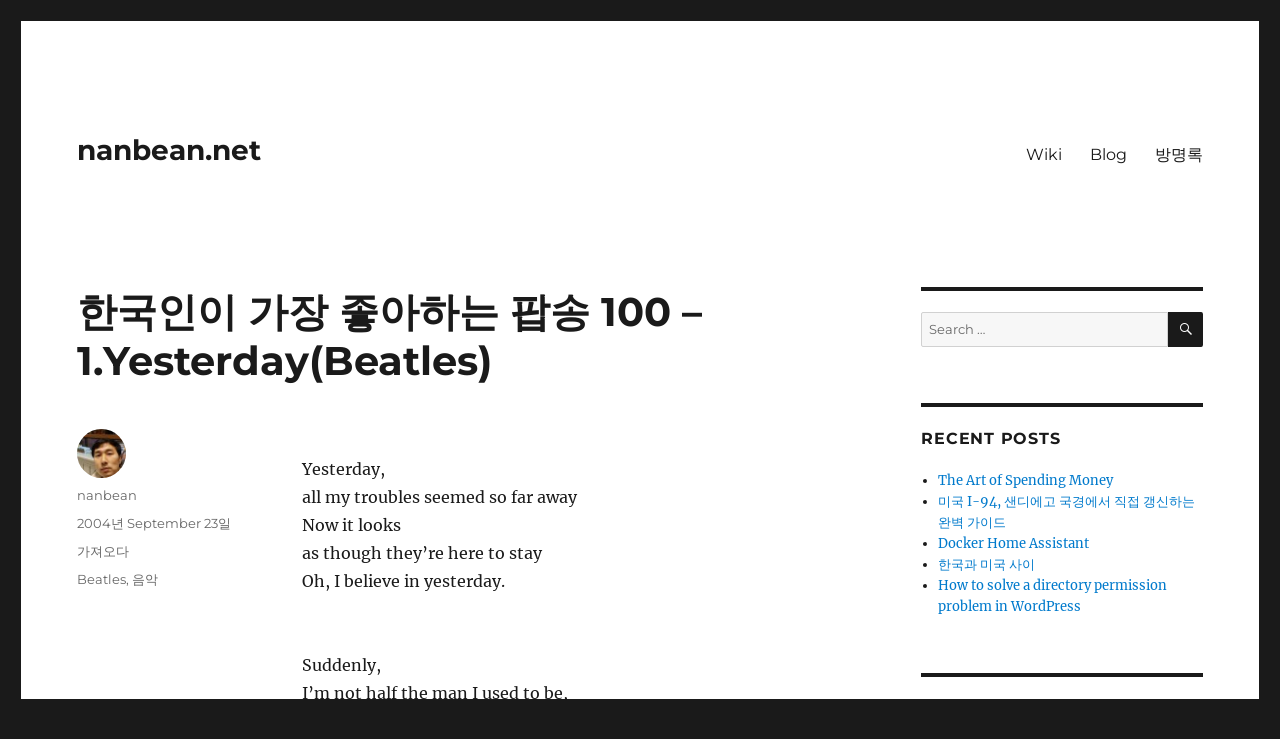

--- FILE ---
content_type: text/html; charset=UTF-8
request_url: https://nanbean.net/%ED%95%9C%EA%B5%AD%EC%9D%B8%EC%9D%B4-%EA%B0%80%EC%9E%A5-%EC%A2%8B%EC%95%84%ED%95%98%EB%8A%94-%ED%8C%9D%EC%86%A1-100-1yesterdaybeatles/
body_size: 14412
content:
<!DOCTYPE html>
<html lang="en-US" class="no-js">
<head>
	<meta charset="UTF-8">
	<meta name="viewport" content="width=device-width, initial-scale=1.0">
	<link rel="profile" href="https://gmpg.org/xfn/11">
		<link rel="pingback" href="https://nanbean.net/xmlrpc.php">
		<script>(function(html){html.className = html.className.replace(/\bno-js\b/,'js')})(document.documentElement);</script>
<title>한국인이 가장 좋아하는 팝송 100 &#8211; 1.Yesterday(Beatles) &#8211; nanbean.net</title>
<meta name='robots' content='max-image-preview:large' />
<link rel='dns-prefetch' href='//secure.gravatar.com' />
<link rel='dns-prefetch' href='//www.googletagmanager.com' />
<link rel="alternate" type="application/rss+xml" title="nanbean.net &raquo; Feed" href="https://nanbean.net/feed/" />
<link rel="alternate" type="application/rss+xml" title="nanbean.net &raquo; Comments Feed" href="https://nanbean.net/comments/feed/" />
<link rel="alternate" type="application/rss+xml" title="nanbean.net &raquo; 한국인이 가장 좋아하는 팝송 100 &#8211; 1.Yesterday(Beatles) Comments Feed" href="https://nanbean.net/%ed%95%9c%ea%b5%ad%ec%9d%b8%ec%9d%b4-%ea%b0%80%ec%9e%a5-%ec%a2%8b%ec%95%84%ed%95%98%eb%8a%94-%ed%8c%9d%ec%86%a1-100-1yesterdaybeatles/feed/" />
<link rel="alternate" title="oEmbed (JSON)" type="application/json+oembed" href="https://nanbean.net/wp-json/oembed/1.0/embed?url=https%3A%2F%2Fnanbean.net%2F%25ed%2595%259c%25ea%25b5%25ad%25ec%259d%25b8%25ec%259d%25b4-%25ea%25b0%2580%25ec%259e%25a5-%25ec%25a2%258b%25ec%2595%2584%25ed%2595%2598%25eb%258a%2594-%25ed%258c%259d%25ec%2586%25a1-100-1yesterdaybeatles%2F" />
<style id='wp-img-auto-sizes-contain-inline-css'>
img:is([sizes=auto i],[sizes^="auto," i]){contain-intrinsic-size:3000px 1500px}
/*# sourceURL=wp-img-auto-sizes-contain-inline-css */
</style>
<link rel='stylesheet' id='twentysixteen-jetpack-css' href='https://nanbean.net/wp-content/plugins/jetpack/modules/theme-tools/compat/twentysixteen.css?ver=15.4' media='all' />
<style id='wp-emoji-styles-inline-css'>

	img.wp-smiley, img.emoji {
		display: inline !important;
		border: none !important;
		box-shadow: none !important;
		height: 1em !important;
		width: 1em !important;
		margin: 0 0.07em !important;
		vertical-align: -0.1em !important;
		background: none !important;
		padding: 0 !important;
	}
/*# sourceURL=wp-emoji-styles-inline-css */
</style>
<link rel='stylesheet' id='wp-block-library-css' href='https://nanbean.net/wp-includes/css/dist/block-library/style.min.css?ver=6.9' media='all' />
<style id='global-styles-inline-css'>
:root{--wp--preset--aspect-ratio--square: 1;--wp--preset--aspect-ratio--4-3: 4/3;--wp--preset--aspect-ratio--3-4: 3/4;--wp--preset--aspect-ratio--3-2: 3/2;--wp--preset--aspect-ratio--2-3: 2/3;--wp--preset--aspect-ratio--16-9: 16/9;--wp--preset--aspect-ratio--9-16: 9/16;--wp--preset--color--black: #000000;--wp--preset--color--cyan-bluish-gray: #abb8c3;--wp--preset--color--white: #fff;--wp--preset--color--pale-pink: #f78da7;--wp--preset--color--vivid-red: #cf2e2e;--wp--preset--color--luminous-vivid-orange: #ff6900;--wp--preset--color--luminous-vivid-amber: #fcb900;--wp--preset--color--light-green-cyan: #7bdcb5;--wp--preset--color--vivid-green-cyan: #00d084;--wp--preset--color--pale-cyan-blue: #8ed1fc;--wp--preset--color--vivid-cyan-blue: #0693e3;--wp--preset--color--vivid-purple: #9b51e0;--wp--preset--color--dark-gray: #1a1a1a;--wp--preset--color--medium-gray: #686868;--wp--preset--color--light-gray: #e5e5e5;--wp--preset--color--blue-gray: #4d545c;--wp--preset--color--bright-blue: #007acc;--wp--preset--color--light-blue: #9adffd;--wp--preset--color--dark-brown: #402b30;--wp--preset--color--medium-brown: #774e24;--wp--preset--color--dark-red: #640c1f;--wp--preset--color--bright-red: #ff675f;--wp--preset--color--yellow: #ffef8e;--wp--preset--gradient--vivid-cyan-blue-to-vivid-purple: linear-gradient(135deg,rgb(6,147,227) 0%,rgb(155,81,224) 100%);--wp--preset--gradient--light-green-cyan-to-vivid-green-cyan: linear-gradient(135deg,rgb(122,220,180) 0%,rgb(0,208,130) 100%);--wp--preset--gradient--luminous-vivid-amber-to-luminous-vivid-orange: linear-gradient(135deg,rgb(252,185,0) 0%,rgb(255,105,0) 100%);--wp--preset--gradient--luminous-vivid-orange-to-vivid-red: linear-gradient(135deg,rgb(255,105,0) 0%,rgb(207,46,46) 100%);--wp--preset--gradient--very-light-gray-to-cyan-bluish-gray: linear-gradient(135deg,rgb(238,238,238) 0%,rgb(169,184,195) 100%);--wp--preset--gradient--cool-to-warm-spectrum: linear-gradient(135deg,rgb(74,234,220) 0%,rgb(151,120,209) 20%,rgb(207,42,186) 40%,rgb(238,44,130) 60%,rgb(251,105,98) 80%,rgb(254,248,76) 100%);--wp--preset--gradient--blush-light-purple: linear-gradient(135deg,rgb(255,206,236) 0%,rgb(152,150,240) 100%);--wp--preset--gradient--blush-bordeaux: linear-gradient(135deg,rgb(254,205,165) 0%,rgb(254,45,45) 50%,rgb(107,0,62) 100%);--wp--preset--gradient--luminous-dusk: linear-gradient(135deg,rgb(255,203,112) 0%,rgb(199,81,192) 50%,rgb(65,88,208) 100%);--wp--preset--gradient--pale-ocean: linear-gradient(135deg,rgb(255,245,203) 0%,rgb(182,227,212) 50%,rgb(51,167,181) 100%);--wp--preset--gradient--electric-grass: linear-gradient(135deg,rgb(202,248,128) 0%,rgb(113,206,126) 100%);--wp--preset--gradient--midnight: linear-gradient(135deg,rgb(2,3,129) 0%,rgb(40,116,252) 100%);--wp--preset--font-size--small: 13px;--wp--preset--font-size--medium: 20px;--wp--preset--font-size--large: 36px;--wp--preset--font-size--x-large: 42px;--wp--preset--spacing--20: 0.44rem;--wp--preset--spacing--30: 0.67rem;--wp--preset--spacing--40: 1rem;--wp--preset--spacing--50: 1.5rem;--wp--preset--spacing--60: 2.25rem;--wp--preset--spacing--70: 3.38rem;--wp--preset--spacing--80: 5.06rem;--wp--preset--shadow--natural: 6px 6px 9px rgba(0, 0, 0, 0.2);--wp--preset--shadow--deep: 12px 12px 50px rgba(0, 0, 0, 0.4);--wp--preset--shadow--sharp: 6px 6px 0px rgba(0, 0, 0, 0.2);--wp--preset--shadow--outlined: 6px 6px 0px -3px rgb(255, 255, 255), 6px 6px rgb(0, 0, 0);--wp--preset--shadow--crisp: 6px 6px 0px rgb(0, 0, 0);}:where(.is-layout-flex){gap: 0.5em;}:where(.is-layout-grid){gap: 0.5em;}body .is-layout-flex{display: flex;}.is-layout-flex{flex-wrap: wrap;align-items: center;}.is-layout-flex > :is(*, div){margin: 0;}body .is-layout-grid{display: grid;}.is-layout-grid > :is(*, div){margin: 0;}:where(.wp-block-columns.is-layout-flex){gap: 2em;}:where(.wp-block-columns.is-layout-grid){gap: 2em;}:where(.wp-block-post-template.is-layout-flex){gap: 1.25em;}:where(.wp-block-post-template.is-layout-grid){gap: 1.25em;}.has-black-color{color: var(--wp--preset--color--black) !important;}.has-cyan-bluish-gray-color{color: var(--wp--preset--color--cyan-bluish-gray) !important;}.has-white-color{color: var(--wp--preset--color--white) !important;}.has-pale-pink-color{color: var(--wp--preset--color--pale-pink) !important;}.has-vivid-red-color{color: var(--wp--preset--color--vivid-red) !important;}.has-luminous-vivid-orange-color{color: var(--wp--preset--color--luminous-vivid-orange) !important;}.has-luminous-vivid-amber-color{color: var(--wp--preset--color--luminous-vivid-amber) !important;}.has-light-green-cyan-color{color: var(--wp--preset--color--light-green-cyan) !important;}.has-vivid-green-cyan-color{color: var(--wp--preset--color--vivid-green-cyan) !important;}.has-pale-cyan-blue-color{color: var(--wp--preset--color--pale-cyan-blue) !important;}.has-vivid-cyan-blue-color{color: var(--wp--preset--color--vivid-cyan-blue) !important;}.has-vivid-purple-color{color: var(--wp--preset--color--vivid-purple) !important;}.has-black-background-color{background-color: var(--wp--preset--color--black) !important;}.has-cyan-bluish-gray-background-color{background-color: var(--wp--preset--color--cyan-bluish-gray) !important;}.has-white-background-color{background-color: var(--wp--preset--color--white) !important;}.has-pale-pink-background-color{background-color: var(--wp--preset--color--pale-pink) !important;}.has-vivid-red-background-color{background-color: var(--wp--preset--color--vivid-red) !important;}.has-luminous-vivid-orange-background-color{background-color: var(--wp--preset--color--luminous-vivid-orange) !important;}.has-luminous-vivid-amber-background-color{background-color: var(--wp--preset--color--luminous-vivid-amber) !important;}.has-light-green-cyan-background-color{background-color: var(--wp--preset--color--light-green-cyan) !important;}.has-vivid-green-cyan-background-color{background-color: var(--wp--preset--color--vivid-green-cyan) !important;}.has-pale-cyan-blue-background-color{background-color: var(--wp--preset--color--pale-cyan-blue) !important;}.has-vivid-cyan-blue-background-color{background-color: var(--wp--preset--color--vivid-cyan-blue) !important;}.has-vivid-purple-background-color{background-color: var(--wp--preset--color--vivid-purple) !important;}.has-black-border-color{border-color: var(--wp--preset--color--black) !important;}.has-cyan-bluish-gray-border-color{border-color: var(--wp--preset--color--cyan-bluish-gray) !important;}.has-white-border-color{border-color: var(--wp--preset--color--white) !important;}.has-pale-pink-border-color{border-color: var(--wp--preset--color--pale-pink) !important;}.has-vivid-red-border-color{border-color: var(--wp--preset--color--vivid-red) !important;}.has-luminous-vivid-orange-border-color{border-color: var(--wp--preset--color--luminous-vivid-orange) !important;}.has-luminous-vivid-amber-border-color{border-color: var(--wp--preset--color--luminous-vivid-amber) !important;}.has-light-green-cyan-border-color{border-color: var(--wp--preset--color--light-green-cyan) !important;}.has-vivid-green-cyan-border-color{border-color: var(--wp--preset--color--vivid-green-cyan) !important;}.has-pale-cyan-blue-border-color{border-color: var(--wp--preset--color--pale-cyan-blue) !important;}.has-vivid-cyan-blue-border-color{border-color: var(--wp--preset--color--vivid-cyan-blue) !important;}.has-vivid-purple-border-color{border-color: var(--wp--preset--color--vivid-purple) !important;}.has-vivid-cyan-blue-to-vivid-purple-gradient-background{background: var(--wp--preset--gradient--vivid-cyan-blue-to-vivid-purple) !important;}.has-light-green-cyan-to-vivid-green-cyan-gradient-background{background: var(--wp--preset--gradient--light-green-cyan-to-vivid-green-cyan) !important;}.has-luminous-vivid-amber-to-luminous-vivid-orange-gradient-background{background: var(--wp--preset--gradient--luminous-vivid-amber-to-luminous-vivid-orange) !important;}.has-luminous-vivid-orange-to-vivid-red-gradient-background{background: var(--wp--preset--gradient--luminous-vivid-orange-to-vivid-red) !important;}.has-very-light-gray-to-cyan-bluish-gray-gradient-background{background: var(--wp--preset--gradient--very-light-gray-to-cyan-bluish-gray) !important;}.has-cool-to-warm-spectrum-gradient-background{background: var(--wp--preset--gradient--cool-to-warm-spectrum) !important;}.has-blush-light-purple-gradient-background{background: var(--wp--preset--gradient--blush-light-purple) !important;}.has-blush-bordeaux-gradient-background{background: var(--wp--preset--gradient--blush-bordeaux) !important;}.has-luminous-dusk-gradient-background{background: var(--wp--preset--gradient--luminous-dusk) !important;}.has-pale-ocean-gradient-background{background: var(--wp--preset--gradient--pale-ocean) !important;}.has-electric-grass-gradient-background{background: var(--wp--preset--gradient--electric-grass) !important;}.has-midnight-gradient-background{background: var(--wp--preset--gradient--midnight) !important;}.has-small-font-size{font-size: var(--wp--preset--font-size--small) !important;}.has-medium-font-size{font-size: var(--wp--preset--font-size--medium) !important;}.has-large-font-size{font-size: var(--wp--preset--font-size--large) !important;}.has-x-large-font-size{font-size: var(--wp--preset--font-size--x-large) !important;}
/*# sourceURL=global-styles-inline-css */
</style>

<style id='classic-theme-styles-inline-css'>
/*! This file is auto-generated */
.wp-block-button__link{color:#fff;background-color:#32373c;border-radius:9999px;box-shadow:none;text-decoration:none;padding:calc(.667em + 2px) calc(1.333em + 2px);font-size:1.125em}.wp-block-file__button{background:#32373c;color:#fff;text-decoration:none}
/*# sourceURL=/wp-includes/css/classic-themes.min.css */
</style>
<link rel='stylesheet' id='twentysixteen-fonts-css' href='https://nanbean.net/wp-content/themes/twentysixteen/fonts/merriweather-plus-montserrat-plus-inconsolata.css?ver=20230328' media='all' />
<link rel='stylesheet' id='genericons-css' href='https://nanbean.net/wp-content/plugins/jetpack/_inc/genericons/genericons/genericons.css?ver=3.1' media='all' />
<link rel='stylesheet' id='twentysixteen-style-css' href='https://nanbean.net/wp-content/themes/twentysixteen/style.css?ver=20250415' media='all' />
<link rel='stylesheet' id='twentysixteen-block-style-css' href='https://nanbean.net/wp-content/themes/twentysixteen/css/blocks.css?ver=20240817' media='all' />
<link rel='stylesheet' id='sharedaddy-css' href='https://nanbean.net/wp-content/plugins/jetpack/modules/sharedaddy/sharing.css?ver=15.4' media='all' />
<link rel='stylesheet' id='social-logos-css' href='https://nanbean.net/wp-content/plugins/jetpack/_inc/social-logos/social-logos.min.css?ver=15.4' media='all' />
<script src="https://nanbean.net/wp-includes/js/jquery/jquery.min.js?ver=3.7.1" id="jquery-core-js"></script>
<script src="https://nanbean.net/wp-includes/js/jquery/jquery-migrate.min.js?ver=3.4.1" id="jquery-migrate-js"></script>
<script id="twentysixteen-script-js-extra">
var screenReaderText = {"expand":"expand child menu","collapse":"collapse child menu"};
//# sourceURL=twentysixteen-script-js-extra
</script>
<script src="https://nanbean.net/wp-content/themes/twentysixteen/js/functions.js?ver=20230629" id="twentysixteen-script-js" defer data-wp-strategy="defer"></script>

<!-- Google tag (gtag.js) snippet added by Site Kit -->
<!-- Google Analytics snippet added by Site Kit -->
<script src="https://www.googletagmanager.com/gtag/js?id=GT-5NGSXVJS" id="google_gtagjs-js" async></script>
<script id="google_gtagjs-js-after">
window.dataLayer = window.dataLayer || [];function gtag(){dataLayer.push(arguments);}
gtag("set","linker",{"domains":["nanbean.net"]});
gtag("js", new Date());
gtag("set", "developer_id.dZTNiMT", true);
gtag("config", "GT-5NGSXVJS");
 window._googlesitekit = window._googlesitekit || {}; window._googlesitekit.throttledEvents = []; window._googlesitekit.gtagEvent = (name, data) => { var key = JSON.stringify( { name, data } ); if ( !! window._googlesitekit.throttledEvents[ key ] ) { return; } window._googlesitekit.throttledEvents[ key ] = true; setTimeout( () => { delete window._googlesitekit.throttledEvents[ key ]; }, 5 ); gtag( "event", name, { ...data, event_source: "site-kit" } ); }; 
//# sourceURL=google_gtagjs-js-after
</script>
<link rel="https://api.w.org/" href="https://nanbean.net/wp-json/" /><link rel="alternate" title="JSON" type="application/json" href="https://nanbean.net/wp-json/wp/v2/posts/18" /><link rel="EditURI" type="application/rsd+xml" title="RSD" href="https://nanbean.net/xmlrpc.php?rsd" />
<meta name="generator" content="WordPress 6.9" />
<link rel="canonical" href="https://nanbean.net/%ed%95%9c%ea%b5%ad%ec%9d%b8%ec%9d%b4-%ea%b0%80%ec%9e%a5-%ec%a2%8b%ec%95%84%ed%95%98%eb%8a%94-%ed%8c%9d%ec%86%a1-100-1yesterdaybeatles/" />
<link rel='shortlink' href='https://nanbean.net/?p=18' />
<meta name="generator" content="Site Kit by Google 1.170.0" />
<!-- Google AdSense meta tags added by Site Kit -->
<meta name="google-adsense-platform-account" content="ca-host-pub-2644536267352236">
<meta name="google-adsense-platform-domain" content="sitekit.withgoogle.com">
<!-- End Google AdSense meta tags added by Site Kit -->
<style>.recentcomments a{display:inline !important;padding:0 !important;margin:0 !important;}</style>
<!-- Jetpack Open Graph Tags -->
<meta property="og:type" content="article" />
<meta property="og:title" content="한국인이 가장 좋아하는 팝송 100 &#8211; 1.Yesterday(Beatles)" />
<meta property="og:url" content="https://nanbean.net/%ed%95%9c%ea%b5%ad%ec%9d%b8%ec%9d%b4-%ea%b0%80%ec%9e%a5-%ec%a2%8b%ec%95%84%ed%95%98%eb%8a%94-%ed%8c%9d%ec%86%a1-100-1yesterdaybeatles/" />
<meta property="og:description" content="Yesterday,all my troubles seemed so far awayNow it looksas though they&#8217;re here to stayOh, I believe in yesterday. Suddenly,I&#8217;m not half the man I used to be,There&#8217;s a shadow hangi…" />
<meta property="article:published_time" content="2004-09-23T00:57:52+00:00" />
<meta property="article:modified_time" content="2004-09-23T00:57:52+00:00" />
<meta property="og:site_name" content="nanbean.net" />
<meta property="og:image" content="https://nanbean.net/wp-content/uploads/2018/03/cropped-tv_icon.png" />
<meta property="og:image:width" content="512" />
<meta property="og:image:height" content="512" />
<meta property="og:image:alt" content="" />
<meta property="og:locale" content="en_US" />
<meta name="twitter:text:title" content="한국인이 가장 좋아하는 팝송 100 &#8211; 1.Yesterday(Beatles)" />
<meta name="twitter:image" content="https://nanbean.net/wp-content/uploads/2018/03/cropped-tv_icon-270x270.png" />
<meta name="twitter:card" content="summary" />

<!-- End Jetpack Open Graph Tags -->
<link rel="icon" href="https://nanbean.net/wp-content/uploads/2018/03/cropped-tv_icon-32x32.png" sizes="32x32" />
<link rel="icon" href="https://nanbean.net/wp-content/uploads/2018/03/cropped-tv_icon-192x192.png" sizes="192x192" />
<link rel="apple-touch-icon" href="https://nanbean.net/wp-content/uploads/2018/03/cropped-tv_icon-180x180.png" />
<meta name="msapplication-TileImage" content="https://nanbean.net/wp-content/uploads/2018/03/cropped-tv_icon-270x270.png" />
</head>

<body class="wp-singular post-template-default single single-post postid-18 single-format-standard wp-embed-responsive wp-theme-twentysixteen">
<div id="page" class="site">
	<div class="site-inner">
		<a class="skip-link screen-reader-text" href="#content">
			Skip to content		</a>

		<header id="masthead" class="site-header">
			<div class="site-header-main">
				<div class="site-branding">
																					<p class="site-title"><a href="https://nanbean.net/" rel="home" >nanbean.net</a></p>
										</div><!-- .site-branding -->

									<button id="menu-toggle" class="menu-toggle">Menu</button>

					<div id="site-header-menu" class="site-header-menu">
													<nav id="site-navigation" class="main-navigation" aria-label="Primary Menu">
								<div class="menu-main-menu-container"><ul id="menu-main-menu" class="primary-menu"><li id="menu-item-482" class="menu-item menu-item-type-custom menu-item-object-custom menu-item-482"><a href="https://nanbean.net/moniwiki">Wiki</a></li>
<li id="menu-item-484" class="menu-item menu-item-type-custom menu-item-object-custom menu-item-home menu-item-484"><a href="https://nanbean.net">Blog</a></li>
<li id="menu-item-498" class="menu-item menu-item-type-post_type menu-item-object-page menu-item-498"><a href="https://nanbean.net/%eb%b0%a9%eb%aa%85%eb%a1%9d/">방명록</a></li>
</ul></div>							</nav><!-- .main-navigation -->
						
											</div><!-- .site-header-menu -->
							</div><!-- .site-header-main -->

					</header><!-- .site-header -->

		<div id="content" class="site-content">

<div id="primary" class="content-area">
	<main id="main" class="site-main">
		
<article id="post-18" class="post-18 post type-post status-publish format-standard hentry category-2 tag-beatles tag-294">
	<header class="entry-header">
		<h1 class="entry-title">한국인이 가장 좋아하는 팝송 100 &#8211; 1.Yesterday(Beatles)</h1>	</header><!-- .entry-header -->

	
	
	<div class="entry-content">
		<p><P>Yesterday,<br />all my troubles seemed so far away<br />Now it looks<br />as though they&#8217;re here to stay<br />Oh, I believe in yesterday.</P><br />
<P>Suddenly,<br />I&#8217;m not half the man I used to be,<br />There&#8217;s a shadow hanging over me.<br />Oh, yesterday came suddenly.</P><br />
<P>Why she had to go<br />I don&#8217;t know<br />she wouldn&#8217;t say.<br />I said something wrong,<br />now I long for yesterday.</P><br />
<P>Yesterday,<br />love was such an easy game to play.<br />Now I need a place to hide away.<br />Oh, I believe in yesterday.</P><br />
<P>Why she had to go<br />I don&#8217;t know<br />she wouldn&#8217;t say.<br />I said something wrong,<br />now I long for yesterday.</P><br />
<P>Yesterday,<br />love was such an easy game to play.<br />Now I need a place to hide away.<br />Oh, I believe in yesterday.</P><br />
<P>Mm mm mm mm mm.</P></p>
<div class="sharedaddy sd-sharing-enabled"><div class="robots-nocontent sd-block sd-social sd-social-icon sd-sharing"><h3 class="sd-title">Share this:</h3><div class="sd-content"><ul><li class="share-twitter"><a rel="nofollow noopener noreferrer"
				data-shared="sharing-twitter-18"
				class="share-twitter sd-button share-icon no-text"
				href="https://nanbean.net/%ed%95%9c%ea%b5%ad%ec%9d%b8%ec%9d%b4-%ea%b0%80%ec%9e%a5-%ec%a2%8b%ec%95%84%ed%95%98%eb%8a%94-%ed%8c%9d%ec%86%a1-100-1yesterdaybeatles/?share=twitter"
				target="_blank"
				aria-labelledby="sharing-twitter-18"
				>
				<span id="sharing-twitter-18" hidden>Click to share on X (Opens in new window)</span>
				<span>X</span>
			</a></li><li class="share-facebook"><a rel="nofollow noopener noreferrer"
				data-shared="sharing-facebook-18"
				class="share-facebook sd-button share-icon no-text"
				href="https://nanbean.net/%ed%95%9c%ea%b5%ad%ec%9d%b8%ec%9d%b4-%ea%b0%80%ec%9e%a5-%ec%a2%8b%ec%95%84%ed%95%98%eb%8a%94-%ed%8c%9d%ec%86%a1-100-1yesterdaybeatles/?share=facebook"
				target="_blank"
				aria-labelledby="sharing-facebook-18"
				>
				<span id="sharing-facebook-18" hidden>Click to share on Facebook (Opens in new window)</span>
				<span>Facebook</span>
			</a></li><li class="share-end"></li></ul></div></div></div>	</div><!-- .entry-content -->

	<footer class="entry-footer">
		<span class="byline"><img alt='' src='https://secure.gravatar.com/avatar/9be622345f65b555be5f9136adbf1d2b457895ed33249f80f7af2dcbcfe4bbf1?s=49&#038;d=mm&#038;r=g' srcset='https://secure.gravatar.com/avatar/9be622345f65b555be5f9136adbf1d2b457895ed33249f80f7af2dcbcfe4bbf1?s=98&#038;d=mm&#038;r=g 2x' class='avatar avatar-49 photo' height='49' width='49' decoding='async'/><span class="screen-reader-text">Author </span><span class="author vcard"><a class="url fn n" href="https://nanbean.net/author/nanbean/">nanbean</a></span></span><span class="posted-on"><span class="screen-reader-text">Posted on </span><a href="https://nanbean.net/%ed%95%9c%ea%b5%ad%ec%9d%b8%ec%9d%b4-%ea%b0%80%ec%9e%a5-%ec%a2%8b%ec%95%84%ed%95%98%eb%8a%94-%ed%8c%9d%ec%86%a1-100-1yesterdaybeatles/" rel="bookmark"><time class="entry-date published updated" datetime="2004-09-23T00:57:52+09:00">2004년 September 23일</time></a></span><span class="cat-links"><span class="screen-reader-text">Categories </span><a href="https://nanbean.net/category/%ea%b0%80%ec%a0%b8%ec%98%a4%eb%8b%a4/" rel="category tag">가져오다</a></span><span class="tags-links"><span class="screen-reader-text">Tags </span><a href="https://nanbean.net/tag/beatles/" rel="tag">Beatles</a>, <a href="https://nanbean.net/tag/%ec%9d%8c%ec%95%85/" rel="tag">음악</a></span>			</footer><!-- .entry-footer -->
</article><!-- #post-18 -->

<div id="comments" class="comments-area">

			<h2 class="comments-title">
			2 thoughts on &ldquo;한국인이 가장 좋아하는 팝송 100 &#8211; 1.Yesterday(Beatles)&rdquo;		</h2>

		
		<ol class="comment-list">
					<li id="comment-139" class="comment even thread-even depth-1">
			<article id="div-comment-139" class="comment-body">
				<footer class="comment-meta">
					<div class="comment-author vcard">
						<img alt='' src='https://secure.gravatar.com/avatar/?s=42&#038;d=mm&#038;r=g' srcset='https://secure.gravatar.com/avatar/?s=84&#038;d=mm&#038;r=g 2x' class='avatar avatar-42 photo avatar-default' height='42' width='42' decoding='async'/>						<b class="fn">Jinsu</b> <span class="says">says:</span>					</div><!-- .comment-author -->

					<div class="comment-metadata">
						<a href="https://nanbean.net/%ed%95%9c%ea%b5%ad%ec%9d%b8%ec%9d%b4-%ea%b0%80%ec%9e%a5-%ec%a2%8b%ec%95%84%ed%95%98%eb%8a%94-%ed%8c%9d%ec%86%a1-100-1yesterdaybeatles/#comment-139"><time datetime="2004-09-24T07:11:37+09:00">2004년 September 24일 at 7:11 am</time></a>					</div><!-- .comment-metadata -->

									</footer><!-- .comment-meta -->

				<div class="comment-content">
					<p>근데.. 100개 다 오릴라고? ㅋㅋ??</p>
				</div><!-- .comment-content -->

				<div class="reply"><a rel="nofollow" class="comment-reply-link" href="https://nanbean.net/%ed%95%9c%ea%b5%ad%ec%9d%b8%ec%9d%b4-%ea%b0%80%ec%9e%a5-%ec%a2%8b%ec%95%84%ed%95%98%eb%8a%94-%ed%8c%9d%ec%86%a1-100-1yesterdaybeatles/?replytocom=139#respond" data-commentid="139" data-postid="18" data-belowelement="div-comment-139" data-respondelement="respond" data-replyto="Reply to Jinsu" aria-label="Reply to Jinsu">Reply</a></div>			</article><!-- .comment-body -->
		</li><!-- #comment-## -->
		<li id="comment-140" class="comment odd alt thread-odd thread-alt depth-1">
			<article id="div-comment-140" class="comment-body">
				<footer class="comment-meta">
					<div class="comment-author vcard">
						<img alt='' src='https://secure.gravatar.com/avatar/?s=42&#038;d=mm&#038;r=g' srcset='https://secure.gravatar.com/avatar/?s=84&#038;d=mm&#038;r=g 2x' class='avatar avatar-42 photo avatar-default' height='42' width='42' decoding='async'/>						<b class="fn"><a href="http://www.nanbean.net" class="url" rel="ugc external nofollow">난빈</a></b> <span class="says">says:</span>					</div><!-- .comment-author -->

					<div class="comment-metadata">
						<a href="https://nanbean.net/%ed%95%9c%ea%b5%ad%ec%9d%b8%ec%9d%b4-%ea%b0%80%ec%9e%a5-%ec%a2%8b%ec%95%84%ed%95%98%eb%8a%94-%ed%8c%9d%ec%86%a1-100-1yesterdaybeatles/#comment-140"><time datetime="2004-10-08T06:44:22+09:00">2004년 October 8일 at 6:44 am</time></a>					</div><!-- .comment-metadata -->

									</footer><!-- .comment-meta -->

				<div class="comment-content">
					<p>근데 이거 인터넷에서 검색해서 찾은 노래인데&#8230; 나왔다가 안나왔다가.. 지맘대로군&#8230;ㅎㅎ 보통 안나오네..!!</p>
				</div><!-- .comment-content -->

				<div class="reply"><a rel="nofollow" class="comment-reply-link" href="https://nanbean.net/%ed%95%9c%ea%b5%ad%ec%9d%b8%ec%9d%b4-%ea%b0%80%ec%9e%a5-%ec%a2%8b%ec%95%84%ed%95%98%eb%8a%94-%ed%8c%9d%ec%86%a1-100-1yesterdaybeatles/?replytocom=140#respond" data-commentid="140" data-postid="18" data-belowelement="div-comment-140" data-respondelement="respond" data-replyto="Reply to 난빈" aria-label="Reply to 난빈">Reply</a></div>			</article><!-- .comment-body -->
		</li><!-- #comment-## -->
		</ol><!-- .comment-list -->

		
	
	
		<div id="respond" class="comment-respond">
		<h2 id="reply-title" class="comment-reply-title">Leave a Reply <small><a rel="nofollow" id="cancel-comment-reply-link" href="/%ED%95%9C%EA%B5%AD%EC%9D%B8%EC%9D%B4-%EA%B0%80%EC%9E%A5-%EC%A2%8B%EC%95%84%ED%95%98%EB%8A%94-%ED%8C%9D%EC%86%A1-100-1yesterdaybeatles/#respond" style="display:none;">Cancel reply</a></small></h2><form action="https://nanbean.net/wp-comments-post.php" method="post" id="commentform" class="comment-form"><p class="comment-notes"><span id="email-notes">Your email address will not be published.</span> <span class="required-field-message">Required fields are marked <span class="required">*</span></span></p><p class="comment-form-comment"><label for="comment">Comment <span class="required">*</span></label> <textarea id="comment" name="comment" cols="45" rows="8" maxlength="65525" required></textarea></p><p class="comment-form-author"><label for="author">Name <span class="required">*</span></label> <input id="author" name="author" type="text" value="" size="30" maxlength="245" autocomplete="name" required /></p>
<p class="comment-form-email"><label for="email">Email <span class="required">*</span></label> <input id="email" name="email" type="email" value="" size="30" maxlength="100" aria-describedby="email-notes" autocomplete="email" required /></p>
<p class="comment-form-url"><label for="url">Website</label> <input id="url" name="url" type="url" value="" size="30" maxlength="200" autocomplete="url" /></p>
<p class="form-submit"><input name="submit" type="submit" id="submit" class="submit" value="Post Comment" /> <input type='hidden' name='comment_post_ID' value='18' id='comment_post_ID' />
<input type='hidden' name='comment_parent' id='comment_parent' value='0' />
</p><p style="display: none;"><input type="hidden" id="akismet_comment_nonce" name="akismet_comment_nonce" value="04a69e213d" /></p><p style="display: none !important;" class="akismet-fields-container" data-prefix="ak_"><label>&#916;<textarea name="ak_hp_textarea" cols="45" rows="8" maxlength="100"></textarea></label><input type="hidden" id="ak_js_1" name="ak_js" value="143"/><script>document.getElementById( "ak_js_1" ).setAttribute( "value", ( new Date() ).getTime() );</script></p></form>	</div><!-- #respond -->
	
</div><!-- .comments-area -->

	<nav class="navigation post-navigation" aria-label="Posts">
		<h2 class="screen-reader-text">Post navigation</h2>
		<div class="nav-links"><div class="nav-previous"><a href="https://nanbean.net/%ec%ba%ac%ec%ba%ac-%ed%81%ac%ea%b2%8c-%ec%a7%88%eb%a0%80%eb%8b%a4/" rel="prev"><span class="meta-nav" aria-hidden="true">Previous</span> <span class="screen-reader-text">Previous post:</span> <span class="post-title">캬캬~ 크게 질렀다~</span></a></div><div class="nav-next"><a href="https://nanbean.net/to-do-list/" rel="next"><span class="meta-nav" aria-hidden="true">Next</span> <span class="screen-reader-text">Next post:</span> <span class="post-title">To Do List</span></a></div></div>
	</nav>
	</main><!-- .site-main -->

	
</div><!-- .content-area -->


	<aside id="secondary" class="sidebar widget-area">
		<section id="search-2" class="widget widget_search">
<form role="search" method="get" class="search-form" action="https://nanbean.net/">
	<label>
		<span class="screen-reader-text">
			Search for:		</span>
		<input type="search" class="search-field" placeholder="Search &hellip;" value="" name="s" />
	</label>
	<button type="submit" class="search-submit"><span class="screen-reader-text">
		Search	</span></button>
</form>
</section>
		<section id="recent-posts-2" class="widget widget_recent_entries">
		<h2 class="widget-title">Recent Posts</h2><nav aria-label="Recent Posts">
		<ul>
											<li>
					<a href="https://nanbean.net/the-art-of-spending-money/">The Art of Spending Money</a>
									</li>
											<li>
					<a href="https://nanbean.net/%eb%af%b8%ea%b5%ad-i-94-%ec%83%8c%eb%94%94%ec%97%90%ea%b3%a0-%ea%b5%ad%ea%b2%bd%ec%97%90%ec%84%9c-%ec%a7%81%ec%a0%91-%ea%b0%b1%ec%8b%a0%ed%95%98%eb%8a%94-%ec%99%84%eb%b2%bd-%ea%b0%80%ec%9d%b4/">미국 I-94, 샌디에고 국경에서 직접 갱신하는 완벽 가이드</a>
									</li>
											<li>
					<a href="https://nanbean.net/docker-home-assistant/">Docker Home Assistant</a>
									</li>
											<li>
					<a href="https://nanbean.net/%ed%95%9c%ea%b5%ad%ea%b3%bc-%eb%af%b8%ea%b5%ad-%ec%82%ac%ec%9d%b4/">한국과 미국 사이</a>
									</li>
											<li>
					<a href="https://nanbean.net/how-to-solve-a-directory-permission-problem-in-wordpress/">How to solve a directory permission problem in WordPress</a>
									</li>
					</ul>

		</nav></section><section id="recent-comments-2" class="widget widget_recent_comments"><h2 class="widget-title">Recent Comments</h2><nav aria-label="Recent Comments"><ul id="recentcomments"><li class="recentcomments"><span class="comment-author-link">오은미</span> on <a href="https://nanbean.net/%ed%95%9c%ea%b5%ad%ea%b3%bc-%eb%af%b8%ea%b5%ad-%ec%82%ac%ec%9d%b4/#comment-453150">한국과 미국 사이</a></li><li class="recentcomments"><span class="comment-author-link">오은미</span> on <a href="https://nanbean.net/%eb%af%b8%ea%b5%ad-i-94-%ec%83%8c%eb%94%94%ec%97%90%ea%b3%a0-%ea%b5%ad%ea%b2%bd%ec%97%90%ec%84%9c-%ec%a7%81%ec%a0%91-%ea%b0%b1%ec%8b%a0%ed%95%98%eb%8a%94-%ec%99%84%eb%b2%bd-%ea%b0%80%ec%9d%b4/#comment-453149">미국 I-94, 샌디에고 국경에서 직접 갱신하는 완벽 가이드</a></li><li class="recentcomments"><span class="comment-author-link">nanbean</span> on <a href="https://nanbean.net/%ec%8a%a4%ec%9c%84%ec%86%8c%ed%85%94-%eb%82%98%ec%9d%bc%eb%9f%bf-%ed%8c%8c%ed%81%acswissotel-nai-lert-park/#comment-414402">스위소텔 나일럿 파크(Swissotel Nai Lert Park)</a></li><li class="recentcomments"><span class="comment-author-link">오은미</span> on <a href="https://nanbean.net/2030%eb%85%84-%eb%8b%b9%ec%8b%a0%ec%9d%98-%ea%bf%88%ec%9d%80-%eb%ac%b4%ec%97%87%ec%9d%b8%ea%b0%80%ec%9a%94/#comment-411576">2030년 당신의 꿈은 무엇인가요?</a></li><li class="recentcomments"><span class="comment-author-link">오은미</span> on <a href="https://nanbean.net/%ea%b5%ad%ea%b5%b0%ec%9d%98-%eb%82%a0-%ec%8b%9c%ea%b0%80-%ed%96%89%ec%a7%84/#comment-411081">국군의 날 시가 행진</a></li></ul></nav></section><section id="categories-2" class="widget widget_categories"><h2 class="widget-title">Categories</h2><nav aria-label="Categories">
			<ul>
					<li class="cat-item cat-item-2"><a href="https://nanbean.net/category/%ea%b0%80%ec%a0%b8%ec%98%a4%eb%8b%a4/">가져오다</a> (51)
</li>
	<li class="cat-item cat-item-3"><a href="https://nanbean.net/category/%eb%a9%94%eb%aa%a8/">메모</a> (2)
</li>
	<li class="cat-item cat-item-1"><a href="https://nanbean.net/category/uncategorized/">미분류</a> (16)
</li>
	<li class="cat-item cat-item-4"><a href="https://nanbean.net/category/%ec%82%b4%ec%95%84%ea%b0%80%eb%8b%a4/">살아가다</a> (295)
</li>
	<li class="cat-item cat-item-5"><a href="https://nanbean.net/category/%ec%83%9d%ea%b0%81%ed%95%98%eb%8b%a4/">생각하다</a> (92)
</li>
	<li class="cat-item cat-item-6"><a href="https://nanbean.net/category/%ec%a6%90%ea%b8%b0%eb%8b%a4/">즐기다</a> (36)
</li>
	<li class="cat-item cat-item-7"><a href="https://nanbean.net/category/%ec%a7%80%eb%a5%b4%eb%8b%a4/">지르다</a> (38)
</li>
	<li class="cat-item cat-item-414"><a href="https://nanbean.net/category/%ec%a7%91%ec%a7%93%ea%b8%b0/">집짓기</a> (7)
</li>
	<li class="cat-item cat-item-8"><a href="https://nanbean.net/category/%ed%94%84%eb%a1%9c%ea%b7%b8%eb%9e%98%eb%b0%8d/">프로그래밍</a> (18)
</li>
			</ul>

			</nav></section><section id="archives-2" class="widget widget_archive"><h2 class="widget-title">Archives</h2>		<label class="screen-reader-text" for="archives-dropdown-2">Archives</label>
		<select id="archives-dropdown-2" name="archive-dropdown">
			
			<option value="">Select Month</option>
				<option value='https://nanbean.net/2025/12/'> December 2025 &nbsp;(1)</option>
	<option value='https://nanbean.net/2025/08/'> August 2025 &nbsp;(1)</option>
	<option value='https://nanbean.net/2025/06/'> June 2025 &nbsp;(1)</option>
	<option value='https://nanbean.net/2024/12/'> December 2024 &nbsp;(1)</option>
	<option value='https://nanbean.net/2024/10/'> October 2024 &nbsp;(5)</option>
	<option value='https://nanbean.net/2024/07/'> July 2024 &nbsp;(2)</option>
	<option value='https://nanbean.net/2024/03/'> March 2024 &nbsp;(1)</option>
	<option value='https://nanbean.net/2024/02/'> February 2024 &nbsp;(1)</option>
	<option value='https://nanbean.net/2023/08/'> August 2023 &nbsp;(1)</option>
	<option value='https://nanbean.net/2022/08/'> August 2022 &nbsp;(1)</option>
	<option value='https://nanbean.net/2021/11/'> November 2021 &nbsp;(1)</option>
	<option value='https://nanbean.net/2021/10/'> October 2021 &nbsp;(4)</option>
	<option value='https://nanbean.net/2021/08/'> August 2021 &nbsp;(1)</option>
	<option value='https://nanbean.net/2021/06/'> June 2021 &nbsp;(1)</option>
	<option value='https://nanbean.net/2021/05/'> May 2021 &nbsp;(3)</option>
	<option value='https://nanbean.net/2020/11/'> November 2020 &nbsp;(1)</option>
	<option value='https://nanbean.net/2020/09/'> September 2020 &nbsp;(2)</option>
	<option value='https://nanbean.net/2020/08/'> August 2020 &nbsp;(1)</option>
	<option value='https://nanbean.net/2020/02/'> February 2020 &nbsp;(1)</option>
	<option value='https://nanbean.net/2019/12/'> December 2019 &nbsp;(2)</option>
	<option value='https://nanbean.net/2019/11/'> November 2019 &nbsp;(2)</option>
	<option value='https://nanbean.net/2019/08/'> August 2019 &nbsp;(1)</option>
	<option value='https://nanbean.net/2019/03/'> March 2019 &nbsp;(2)</option>
	<option value='https://nanbean.net/2019/01/'> January 2019 &nbsp;(1)</option>
	<option value='https://nanbean.net/2018/08/'> August 2018 &nbsp;(1)</option>
	<option value='https://nanbean.net/2017/12/'> December 2017 &nbsp;(9)</option>
	<option value='https://nanbean.net/2017/09/'> September 2017 &nbsp;(1)</option>
	<option value='https://nanbean.net/2017/08/'> August 2017 &nbsp;(1)</option>
	<option value='https://nanbean.net/2017/05/'> May 2017 &nbsp;(2)</option>
	<option value='https://nanbean.net/2017/03/'> March 2017 &nbsp;(1)</option>
	<option value='https://nanbean.net/2017/02/'> February 2017 &nbsp;(1)</option>
	<option value='https://nanbean.net/2016/08/'> August 2016 &nbsp;(1)</option>
	<option value='https://nanbean.net/2016/01/'> January 2016 &nbsp;(1)</option>
	<option value='https://nanbean.net/2015/08/'> August 2015 &nbsp;(1)</option>
	<option value='https://nanbean.net/2015/06/'> June 2015 &nbsp;(2)</option>
	<option value='https://nanbean.net/2015/05/'> May 2015 &nbsp;(4)</option>
	<option value='https://nanbean.net/2014/12/'> December 2014 &nbsp;(2)</option>
	<option value='https://nanbean.net/2014/10/'> October 2014 &nbsp;(1)</option>
	<option value='https://nanbean.net/2014/08/'> August 2014 &nbsp;(3)</option>
	<option value='https://nanbean.net/2014/07/'> July 2014 &nbsp;(3)</option>
	<option value='https://nanbean.net/2014/04/'> April 2014 &nbsp;(1)</option>
	<option value='https://nanbean.net/2013/12/'> December 2013 &nbsp;(1)</option>
	<option value='https://nanbean.net/2013/10/'> October 2013 &nbsp;(1)</option>
	<option value='https://nanbean.net/2013/09/'> September 2013 &nbsp;(1)</option>
	<option value='https://nanbean.net/2013/08/'> August 2013 &nbsp;(1)</option>
	<option value='https://nanbean.net/2013/06/'> June 2013 &nbsp;(5)</option>
	<option value='https://nanbean.net/2013/05/'> May 2013 &nbsp;(1)</option>
	<option value='https://nanbean.net/2013/04/'> April 2013 &nbsp;(1)</option>
	<option value='https://nanbean.net/2013/03/'> March 2013 &nbsp;(2)</option>
	<option value='https://nanbean.net/2013/02/'> February 2013 &nbsp;(2)</option>
	<option value='https://nanbean.net/2013/01/'> January 2013 &nbsp;(3)</option>
	<option value='https://nanbean.net/2012/12/'> December 2012 &nbsp;(2)</option>
	<option value='https://nanbean.net/2012/11/'> November 2012 &nbsp;(1)</option>
	<option value='https://nanbean.net/2012/10/'> October 2012 &nbsp;(2)</option>
	<option value='https://nanbean.net/2012/09/'> September 2012 &nbsp;(1)</option>
	<option value='https://nanbean.net/2012/08/'> August 2012 &nbsp;(4)</option>
	<option value='https://nanbean.net/2012/07/'> July 2012 &nbsp;(1)</option>
	<option value='https://nanbean.net/2012/06/'> June 2012 &nbsp;(3)</option>
	<option value='https://nanbean.net/2012/05/'> May 2012 &nbsp;(1)</option>
	<option value='https://nanbean.net/2012/04/'> April 2012 &nbsp;(2)</option>
	<option value='https://nanbean.net/2012/03/'> March 2012 &nbsp;(1)</option>
	<option value='https://nanbean.net/2012/02/'> February 2012 &nbsp;(3)</option>
	<option value='https://nanbean.net/2012/01/'> January 2012 &nbsp;(4)</option>
	<option value='https://nanbean.net/2011/12/'> December 2011 &nbsp;(3)</option>
	<option value='https://nanbean.net/2011/11/'> November 2011 &nbsp;(4)</option>
	<option value='https://nanbean.net/2011/10/'> October 2011 &nbsp;(2)</option>
	<option value='https://nanbean.net/2011/09/'> September 2011 &nbsp;(2)</option>
	<option value='https://nanbean.net/2011/08/'> August 2011 &nbsp;(4)</option>
	<option value='https://nanbean.net/2011/07/'> July 2011 &nbsp;(4)</option>
	<option value='https://nanbean.net/2011/06/'> June 2011 &nbsp;(6)</option>
	<option value='https://nanbean.net/2011/05/'> May 2011 &nbsp;(2)</option>
	<option value='https://nanbean.net/2011/04/'> April 2011 &nbsp;(4)</option>
	<option value='https://nanbean.net/2011/03/'> March 2011 &nbsp;(3)</option>
	<option value='https://nanbean.net/2011/02/'> February 2011 &nbsp;(1)</option>
	<option value='https://nanbean.net/2011/01/'> January 2011 &nbsp;(4)</option>
	<option value='https://nanbean.net/2010/12/'> December 2010 &nbsp;(4)</option>
	<option value='https://nanbean.net/2010/11/'> November 2010 &nbsp;(2)</option>
	<option value='https://nanbean.net/2010/10/'> October 2010 &nbsp;(2)</option>
	<option value='https://nanbean.net/2010/09/'> September 2010 &nbsp;(1)</option>
	<option value='https://nanbean.net/2010/08/'> August 2010 &nbsp;(4)</option>
	<option value='https://nanbean.net/2010/07/'> July 2010 &nbsp;(5)</option>
	<option value='https://nanbean.net/2010/06/'> June 2010 &nbsp;(6)</option>
	<option value='https://nanbean.net/2010/05/'> May 2010 &nbsp;(6)</option>
	<option value='https://nanbean.net/2010/04/'> April 2010 &nbsp;(4)</option>
	<option value='https://nanbean.net/2010/03/'> March 2010 &nbsp;(2)</option>
	<option value='https://nanbean.net/2010/02/'> February 2010 &nbsp;(1)</option>
	<option value='https://nanbean.net/2010/01/'> January 2010 &nbsp;(4)</option>
	<option value='https://nanbean.net/2009/12/'> December 2009 &nbsp;(3)</option>
	<option value='https://nanbean.net/2009/11/'> November 2009 &nbsp;(4)</option>
	<option value='https://nanbean.net/2009/10/'> October 2009 &nbsp;(3)</option>
	<option value='https://nanbean.net/2009/09/'> September 2009 &nbsp;(1)</option>
	<option value='https://nanbean.net/2009/08/'> August 2009 &nbsp;(3)</option>
	<option value='https://nanbean.net/2009/07/'> July 2009 &nbsp;(7)</option>
	<option value='https://nanbean.net/2009/06/'> June 2009 &nbsp;(3)</option>
	<option value='https://nanbean.net/2009/05/'> May 2009 &nbsp;(6)</option>
	<option value='https://nanbean.net/2009/04/'> April 2009 &nbsp;(1)</option>
	<option value='https://nanbean.net/2009/03/'> March 2009 &nbsp;(4)</option>
	<option value='https://nanbean.net/2009/02/'> February 2009 &nbsp;(3)</option>
	<option value='https://nanbean.net/2009/01/'> January 2009 &nbsp;(4)</option>
	<option value='https://nanbean.net/2008/12/'> December 2008 &nbsp;(6)</option>
	<option value='https://nanbean.net/2008/11/'> November 2008 &nbsp;(6)</option>
	<option value='https://nanbean.net/2008/10/'> October 2008 &nbsp;(3)</option>
	<option value='https://nanbean.net/2008/09/'> September 2008 &nbsp;(9)</option>
	<option value='https://nanbean.net/2008/08/'> August 2008 &nbsp;(9)</option>
	<option value='https://nanbean.net/2008/07/'> July 2008 &nbsp;(4)</option>
	<option value='https://nanbean.net/2008/06/'> June 2008 &nbsp;(1)</option>
	<option value='https://nanbean.net/2008/05/'> May 2008 &nbsp;(6)</option>
	<option value='https://nanbean.net/2008/04/'> April 2008 &nbsp;(3)</option>
	<option value='https://nanbean.net/2008/03/'> March 2008 &nbsp;(8)</option>
	<option value='https://nanbean.net/2008/02/'> February 2008 &nbsp;(2)</option>
	<option value='https://nanbean.net/2008/01/'> January 2008 &nbsp;(2)</option>
	<option value='https://nanbean.net/2007/12/'> December 2007 &nbsp;(5)</option>
	<option value='https://nanbean.net/2007/11/'> November 2007 &nbsp;(6)</option>
	<option value='https://nanbean.net/2007/10/'> October 2007 &nbsp;(3)</option>
	<option value='https://nanbean.net/2007/09/'> September 2007 &nbsp;(2)</option>
	<option value='https://nanbean.net/2007/08/'> August 2007 &nbsp;(5)</option>
	<option value='https://nanbean.net/2007/07/'> July 2007 &nbsp;(5)</option>
	<option value='https://nanbean.net/2007/06/'> June 2007 &nbsp;(4)</option>
	<option value='https://nanbean.net/2007/05/'> May 2007 &nbsp;(6)</option>
	<option value='https://nanbean.net/2007/04/'> April 2007 &nbsp;(4)</option>
	<option value='https://nanbean.net/2007/03/'> March 2007 &nbsp;(3)</option>
	<option value='https://nanbean.net/2007/02/'> February 2007 &nbsp;(8)</option>
	<option value='https://nanbean.net/2007/01/'> January 2007 &nbsp;(6)</option>
	<option value='https://nanbean.net/2006/12/'> December 2006 &nbsp;(5)</option>
	<option value='https://nanbean.net/2006/11/'> November 2006 &nbsp;(3)</option>
	<option value='https://nanbean.net/2006/10/'> October 2006 &nbsp;(5)</option>
	<option value='https://nanbean.net/2006/09/'> September 2006 &nbsp;(4)</option>
	<option value='https://nanbean.net/2006/08/'> August 2006 &nbsp;(9)</option>
	<option value='https://nanbean.net/2006/07/'> July 2006 &nbsp;(6)</option>
	<option value='https://nanbean.net/2006/06/'> June 2006 &nbsp;(6)</option>
	<option value='https://nanbean.net/2006/05/'> May 2006 &nbsp;(8)</option>
	<option value='https://nanbean.net/2006/04/'> April 2006 &nbsp;(7)</option>
	<option value='https://nanbean.net/2006/03/'> March 2006 &nbsp;(9)</option>
	<option value='https://nanbean.net/2006/02/'> February 2006 &nbsp;(6)</option>
	<option value='https://nanbean.net/2006/01/'> January 2006 &nbsp;(7)</option>
	<option value='https://nanbean.net/2005/12/'> December 2005 &nbsp;(8)</option>
	<option value='https://nanbean.net/2005/11/'> November 2005 &nbsp;(5)</option>
	<option value='https://nanbean.net/2005/10/'> October 2005 &nbsp;(10)</option>
	<option value='https://nanbean.net/2005/09/'> September 2005 &nbsp;(9)</option>
	<option value='https://nanbean.net/2005/08/'> August 2005 &nbsp;(9)</option>
	<option value='https://nanbean.net/2005/07/'> July 2005 &nbsp;(8)</option>
	<option value='https://nanbean.net/2005/06/'> June 2005 &nbsp;(8)</option>
	<option value='https://nanbean.net/2005/05/'> May 2005 &nbsp;(5)</option>
	<option value='https://nanbean.net/2005/04/'> April 2005 &nbsp;(3)</option>
	<option value='https://nanbean.net/2005/03/'> March 2005 &nbsp;(13)</option>
	<option value='https://nanbean.net/2005/02/'> February 2005 &nbsp;(8)</option>
	<option value='https://nanbean.net/2005/01/'> January 2005 &nbsp;(9)</option>
	<option value='https://nanbean.net/2004/12/'> December 2004 &nbsp;(9)</option>
	<option value='https://nanbean.net/2004/11/'> November 2004 &nbsp;(1)</option>
	<option value='https://nanbean.net/2004/10/'> October 2004 &nbsp;(7)</option>
	<option value='https://nanbean.net/2004/09/'> September 2004 &nbsp;(3)</option>
	<option value='https://nanbean.net/2004/08/'> August 2004 &nbsp;(11)</option>

		</select>

			<script>
( ( dropdownId ) => {
	const dropdown = document.getElementById( dropdownId );
	function onSelectChange() {
		setTimeout( () => {
			if ( 'escape' === dropdown.dataset.lastkey ) {
				return;
			}
			if ( dropdown.value ) {
				document.location.href = dropdown.value;
			}
		}, 250 );
	}
	function onKeyUp( event ) {
		if ( 'Escape' === event.key ) {
			dropdown.dataset.lastkey = 'escape';
		} else {
			delete dropdown.dataset.lastkey;
		}
	}
	function onClick() {
		delete dropdown.dataset.lastkey;
	}
	dropdown.addEventListener( 'keyup', onKeyUp );
	dropdown.addEventListener( 'click', onClick );
	dropdown.addEventListener( 'change', onSelectChange );
})( "archives-dropdown-2" );

//# sourceURL=WP_Widget_Archives%3A%3Awidget
</script>
</section><section id="meta-2" class="widget widget_meta"><h2 class="widget-title">Meta</h2><nav aria-label="Meta">
		<ul>
						<li><a href="https://nanbean.net/wp-login.php">Log in</a></li>
			<li><a href="https://nanbean.net/feed/">Entries feed</a></li>
			<li><a href="https://nanbean.net/comments/feed/">Comments feed</a></li>

			<li><a href="https://wordpress.org/">WordPress.org</a></li>
		</ul>

		</nav></section>	</aside><!-- .sidebar .widget-area -->

		</div><!-- .site-content -->

		<footer id="colophon" class="site-footer">
							<nav class="main-navigation" aria-label="Footer Primary Menu">
					<div class="menu-main-menu-container"><ul id="menu-main-menu-1" class="primary-menu"><li class="menu-item menu-item-type-custom menu-item-object-custom menu-item-482"><a href="https://nanbean.net/moniwiki">Wiki</a></li>
<li class="menu-item menu-item-type-custom menu-item-object-custom menu-item-home menu-item-484"><a href="https://nanbean.net">Blog</a></li>
<li class="menu-item menu-item-type-post_type menu-item-object-page menu-item-498"><a href="https://nanbean.net/%eb%b0%a9%eb%aa%85%eb%a1%9d/">방명록</a></li>
</ul></div>				</nav><!-- .main-navigation -->
			
			
			<div class="site-info">
								<span class="site-title"><a href="https://nanbean.net/" rel="home">nanbean.net</a></span>
								<a href="https://wordpress.org/" class="imprint">
					Proudly powered by WordPress				</a>
			</div><!-- .site-info -->
		</footer><!-- .site-footer -->
	</div><!-- .site-inner -->
</div><!-- .site -->

<script type="speculationrules">
{"prefetch":[{"source":"document","where":{"and":[{"href_matches":"/*"},{"not":{"href_matches":["/wp-*.php","/wp-admin/*","/wp-content/uploads/*","/wp-content/*","/wp-content/plugins/*","/wp-content/themes/twentysixteen/*","/*\\?(.+)"]}},{"not":{"selector_matches":"a[rel~=\"nofollow\"]"}},{"not":{"selector_matches":".no-prefetch, .no-prefetch a"}}]},"eagerness":"conservative"}]}
</script>
	<div style="display:none">
			<div class="grofile-hash-map-5d9b656234274e30af85de0f68cdae7a">
		</div>
		</div>
		
	<script type="text/javascript">
		window.WPCOM_sharing_counts = {"https://nanbean.net/%ed%95%9c%ea%b5%ad%ec%9d%b8%ec%9d%b4-%ea%b0%80%ec%9e%a5-%ec%a2%8b%ec%95%84%ed%95%98%eb%8a%94-%ed%8c%9d%ec%86%a1-100-1yesterdaybeatles/":18};
	</script>
				<script src="https://nanbean.net/wp-includes/js/comment-reply.min.js?ver=6.9" id="comment-reply-js" async data-wp-strategy="async" fetchpriority="low"></script>
<script src="https://secure.gravatar.com/js/gprofiles.js?ver=202604" id="grofiles-cards-js"></script>
<script id="wpgroho-js-extra">
var WPGroHo = {"my_hash":""};
//# sourceURL=wpgroho-js-extra
</script>
<script src="https://nanbean.net/wp-content/plugins/jetpack/modules/wpgroho.js?ver=15.4" id="wpgroho-js"></script>
<script defer src="https://nanbean.net/wp-content/plugins/akismet/_inc/akismet-frontend.js?ver=1762994014" id="akismet-frontend-js"></script>
<script id="sharing-js-js-extra">
var sharing_js_options = {"lang":"en","counts":"1","is_stats_active":""};
//# sourceURL=sharing-js-js-extra
</script>
<script src="https://nanbean.net/wp-content/plugins/jetpack/_inc/build/sharedaddy/sharing.min.js?ver=15.4" id="sharing-js-js"></script>
<script id="sharing-js-js-after">
var windowOpen;
			( function () {
				function matches( el, sel ) {
					return !! (
						el.matches && el.matches( sel ) ||
						el.msMatchesSelector && el.msMatchesSelector( sel )
					);
				}

				document.body.addEventListener( 'click', function ( event ) {
					if ( ! event.target ) {
						return;
					}

					var el;
					if ( matches( event.target, 'a.share-twitter' ) ) {
						el = event.target;
					} else if ( event.target.parentNode && matches( event.target.parentNode, 'a.share-twitter' ) ) {
						el = event.target.parentNode;
					}

					if ( el ) {
						event.preventDefault();

						// If there's another sharing window open, close it.
						if ( typeof windowOpen !== 'undefined' ) {
							windowOpen.close();
						}
						windowOpen = window.open( el.getAttribute( 'href' ), 'wpcomtwitter', 'menubar=1,resizable=1,width=600,height=350' );
						return false;
					}
				} );
			} )();
var windowOpen;
			( function () {
				function matches( el, sel ) {
					return !! (
						el.matches && el.matches( sel ) ||
						el.msMatchesSelector && el.msMatchesSelector( sel )
					);
				}

				document.body.addEventListener( 'click', function ( event ) {
					if ( ! event.target ) {
						return;
					}

					var el;
					if ( matches( event.target, 'a.share-facebook' ) ) {
						el = event.target;
					} else if ( event.target.parentNode && matches( event.target.parentNode, 'a.share-facebook' ) ) {
						el = event.target.parentNode;
					}

					if ( el ) {
						event.preventDefault();

						// If there's another sharing window open, close it.
						if ( typeof windowOpen !== 'undefined' ) {
							windowOpen.close();
						}
						windowOpen = window.open( el.getAttribute( 'href' ), 'wpcomfacebook', 'menubar=1,resizable=1,width=600,height=400' );
						return false;
					}
				} );
			} )();
//# sourceURL=sharing-js-js-after
</script>
<script id="wp-emoji-settings" type="application/json">
{"baseUrl":"https://s.w.org/images/core/emoji/17.0.2/72x72/","ext":".png","svgUrl":"https://s.w.org/images/core/emoji/17.0.2/svg/","svgExt":".svg","source":{"concatemoji":"https://nanbean.net/wp-includes/js/wp-emoji-release.min.js?ver=6.9"}}
</script>
<script type="module">
/*! This file is auto-generated */
const a=JSON.parse(document.getElementById("wp-emoji-settings").textContent),o=(window._wpemojiSettings=a,"wpEmojiSettingsSupports"),s=["flag","emoji"];function i(e){try{var t={supportTests:e,timestamp:(new Date).valueOf()};sessionStorage.setItem(o,JSON.stringify(t))}catch(e){}}function c(e,t,n){e.clearRect(0,0,e.canvas.width,e.canvas.height),e.fillText(t,0,0);t=new Uint32Array(e.getImageData(0,0,e.canvas.width,e.canvas.height).data);e.clearRect(0,0,e.canvas.width,e.canvas.height),e.fillText(n,0,0);const a=new Uint32Array(e.getImageData(0,0,e.canvas.width,e.canvas.height).data);return t.every((e,t)=>e===a[t])}function p(e,t){e.clearRect(0,0,e.canvas.width,e.canvas.height),e.fillText(t,0,0);var n=e.getImageData(16,16,1,1);for(let e=0;e<n.data.length;e++)if(0!==n.data[e])return!1;return!0}function u(e,t,n,a){switch(t){case"flag":return n(e,"\ud83c\udff3\ufe0f\u200d\u26a7\ufe0f","\ud83c\udff3\ufe0f\u200b\u26a7\ufe0f")?!1:!n(e,"\ud83c\udde8\ud83c\uddf6","\ud83c\udde8\u200b\ud83c\uddf6")&&!n(e,"\ud83c\udff4\udb40\udc67\udb40\udc62\udb40\udc65\udb40\udc6e\udb40\udc67\udb40\udc7f","\ud83c\udff4\u200b\udb40\udc67\u200b\udb40\udc62\u200b\udb40\udc65\u200b\udb40\udc6e\u200b\udb40\udc67\u200b\udb40\udc7f");case"emoji":return!a(e,"\ud83e\u1fac8")}return!1}function f(e,t,n,a){let r;const o=(r="undefined"!=typeof WorkerGlobalScope&&self instanceof WorkerGlobalScope?new OffscreenCanvas(300,150):document.createElement("canvas")).getContext("2d",{willReadFrequently:!0}),s=(o.textBaseline="top",o.font="600 32px Arial",{});return e.forEach(e=>{s[e]=t(o,e,n,a)}),s}function r(e){var t=document.createElement("script");t.src=e,t.defer=!0,document.head.appendChild(t)}a.supports={everything:!0,everythingExceptFlag:!0},new Promise(t=>{let n=function(){try{var e=JSON.parse(sessionStorage.getItem(o));if("object"==typeof e&&"number"==typeof e.timestamp&&(new Date).valueOf()<e.timestamp+604800&&"object"==typeof e.supportTests)return e.supportTests}catch(e){}return null}();if(!n){if("undefined"!=typeof Worker&&"undefined"!=typeof OffscreenCanvas&&"undefined"!=typeof URL&&URL.createObjectURL&&"undefined"!=typeof Blob)try{var e="postMessage("+f.toString()+"("+[JSON.stringify(s),u.toString(),c.toString(),p.toString()].join(",")+"));",a=new Blob([e],{type:"text/javascript"});const r=new Worker(URL.createObjectURL(a),{name:"wpTestEmojiSupports"});return void(r.onmessage=e=>{i(n=e.data),r.terminate(),t(n)})}catch(e){}i(n=f(s,u,c,p))}t(n)}).then(e=>{for(const n in e)a.supports[n]=e[n],a.supports.everything=a.supports.everything&&a.supports[n],"flag"!==n&&(a.supports.everythingExceptFlag=a.supports.everythingExceptFlag&&a.supports[n]);var t;a.supports.everythingExceptFlag=a.supports.everythingExceptFlag&&!a.supports.flag,a.supports.everything||((t=a.source||{}).concatemoji?r(t.concatemoji):t.wpemoji&&t.twemoji&&(r(t.twemoji),r(t.wpemoji)))});
//# sourceURL=https://nanbean.net/wp-includes/js/wp-emoji-loader.min.js
</script>
</body>
</html>
